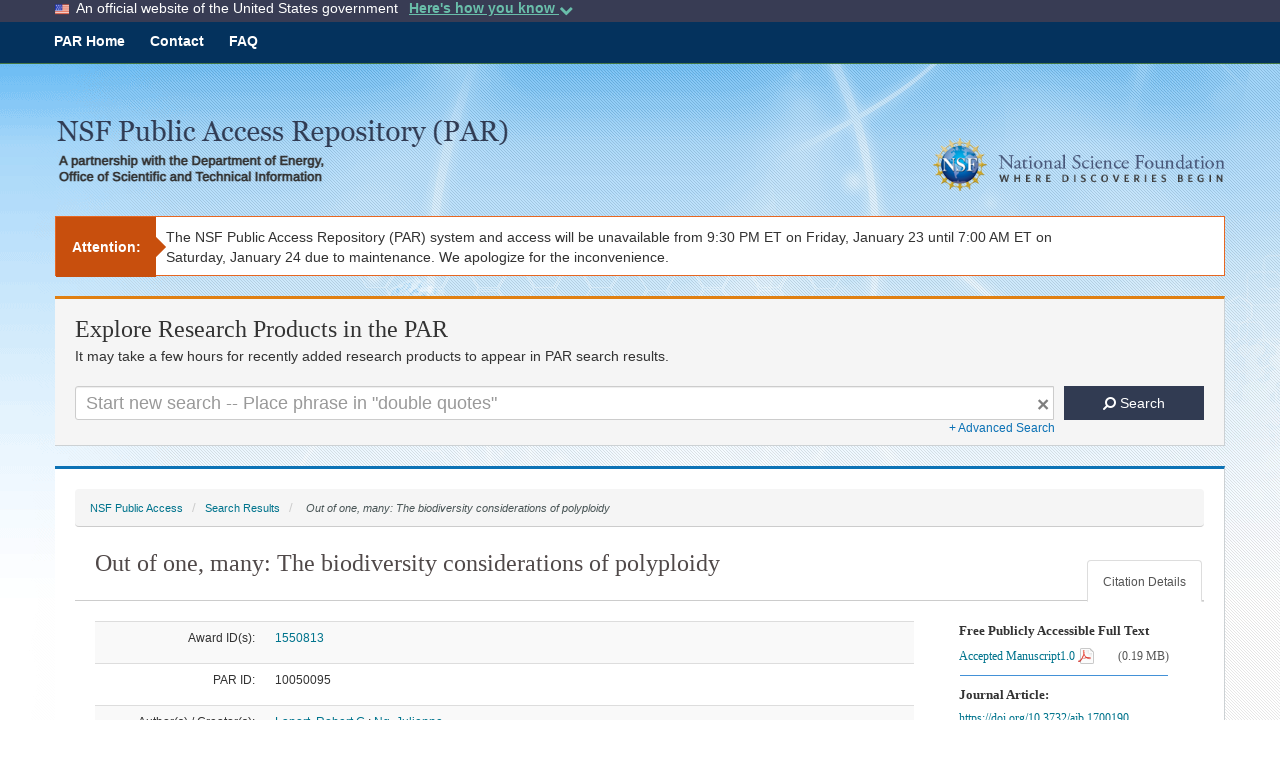

--- FILE ---
content_type: text/html;charset=UTF-8
request_url: https://par.nsf.gov/biblio/10050095/filesize
body_size: 9
content:

	202481